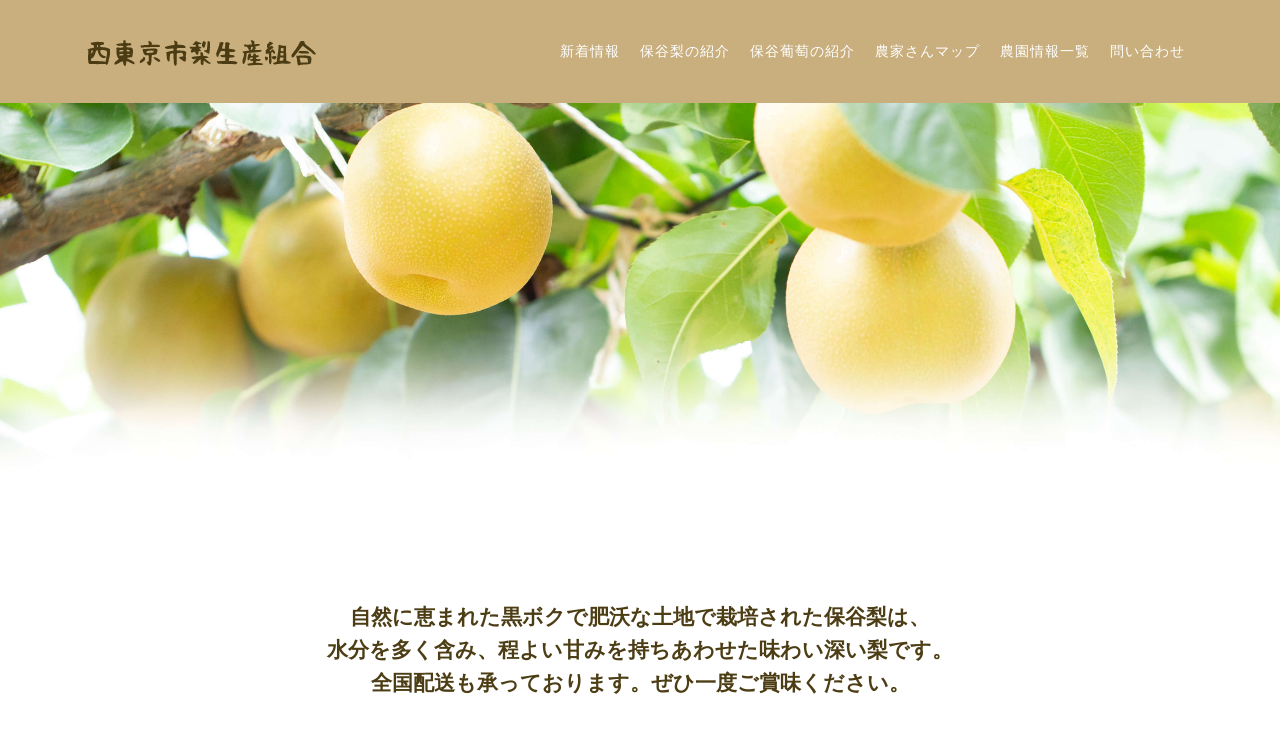

--- FILE ---
content_type: text/html; charset=UTF-8
request_url: https://nashi-nishitokyo.tokyo/
body_size: 11576
content:
<!DOCTYPE html>
<html lang="ja">
<head>

  <meta charset="utf-8">
  <meta name="viewport" content="width=device-width, initial-scale=1, shrink-to-fit=no">
  <meta name="description" content="東京都の梨　保谷梨">

  <title>西東京市梨生産組合 &#8211; 東京都の梨</title>

  <!-- Bootstrap core CSS -->
  <link href="https://nashi-nishitokyo.tokyo/wp-content/themes/nishi-tokyo-nashi-kumiai/vendor/bootstrap/css/bootstrap.min.css" rel="stylesheet">

  <!-- Custom fonts for this template -->
  <link href="https://nashi-nishitokyo.tokyo/wp-content/themes/nishi-tokyo-nashi-kumiai/vendor/fontawesome-free/css/all.min.css" rel="stylesheet" type="text/css">
  <link href="https://fonts.googleapis.com/css?family=Montserrat:400,700" rel="stylesheet" type="text/css">
  <link href='https://fonts.googleapis.com/css?family=Kaushan+Script' rel='stylesheet' type='text/css'>
  <link href='https://fonts.googleapis.com/css?family=Droid+Serif:400,700,400italic,700italic' rel='stylesheet' type='text/css'>
  <link href='https://fonts.googleapis.com/css?family=Roboto+Slab:400,100,300,700' rel='stylesheet' type='text/css'>

  <!-- Custom styles for this template -->
  <link href="https://nashi-nishitokyo.tokyo/wp-content/themes/nishi-tokyo-nashi-kumiai/css/agency.css" rel="stylesheet">
<meta name='robots' content='max-image-preview:large' />
<link rel="alternate" title="oEmbed (JSON)" type="application/json+oembed" href="https://nashi-nishitokyo.tokyo/wp-json/oembed/1.0/embed?url=https%3A%2F%2Fnashi-nishitokyo.tokyo%2F" />
<link rel="alternate" title="oEmbed (XML)" type="text/xml+oembed" href="https://nashi-nishitokyo.tokyo/wp-json/oembed/1.0/embed?url=https%3A%2F%2Fnashi-nishitokyo.tokyo%2F&#038;format=xml" />
<style id='wp-img-auto-sizes-contain-inline-css' type='text/css'>
img:is([sizes=auto i],[sizes^="auto," i]){contain-intrinsic-size:3000px 1500px}
/*# sourceURL=wp-img-auto-sizes-contain-inline-css */
</style>
<style id='wp-emoji-styles-inline-css' type='text/css'>

	img.wp-smiley, img.emoji {
		display: inline !important;
		border: none !important;
		box-shadow: none !important;
		height: 1em !important;
		width: 1em !important;
		margin: 0 0.07em !important;
		vertical-align: -0.1em !important;
		background: none !important;
		padding: 0 !important;
	}
/*# sourceURL=wp-emoji-styles-inline-css */
</style>
<style id='wp-block-library-inline-css' type='text/css'>
:root{--wp-block-synced-color:#7a00df;--wp-block-synced-color--rgb:122,0,223;--wp-bound-block-color:var(--wp-block-synced-color);--wp-editor-canvas-background:#ddd;--wp-admin-theme-color:#007cba;--wp-admin-theme-color--rgb:0,124,186;--wp-admin-theme-color-darker-10:#006ba1;--wp-admin-theme-color-darker-10--rgb:0,107,160.5;--wp-admin-theme-color-darker-20:#005a87;--wp-admin-theme-color-darker-20--rgb:0,90,135;--wp-admin-border-width-focus:2px}@media (min-resolution:192dpi){:root{--wp-admin-border-width-focus:1.5px}}.wp-element-button{cursor:pointer}:root .has-very-light-gray-background-color{background-color:#eee}:root .has-very-dark-gray-background-color{background-color:#313131}:root .has-very-light-gray-color{color:#eee}:root .has-very-dark-gray-color{color:#313131}:root .has-vivid-green-cyan-to-vivid-cyan-blue-gradient-background{background:linear-gradient(135deg,#00d084,#0693e3)}:root .has-purple-crush-gradient-background{background:linear-gradient(135deg,#34e2e4,#4721fb 50%,#ab1dfe)}:root .has-hazy-dawn-gradient-background{background:linear-gradient(135deg,#faaca8,#dad0ec)}:root .has-subdued-olive-gradient-background{background:linear-gradient(135deg,#fafae1,#67a671)}:root .has-atomic-cream-gradient-background{background:linear-gradient(135deg,#fdd79a,#004a59)}:root .has-nightshade-gradient-background{background:linear-gradient(135deg,#330968,#31cdcf)}:root .has-midnight-gradient-background{background:linear-gradient(135deg,#020381,#2874fc)}:root{--wp--preset--font-size--normal:16px;--wp--preset--font-size--huge:42px}.has-regular-font-size{font-size:1em}.has-larger-font-size{font-size:2.625em}.has-normal-font-size{font-size:var(--wp--preset--font-size--normal)}.has-huge-font-size{font-size:var(--wp--preset--font-size--huge)}.has-text-align-center{text-align:center}.has-text-align-left{text-align:left}.has-text-align-right{text-align:right}.has-fit-text{white-space:nowrap!important}#end-resizable-editor-section{display:none}.aligncenter{clear:both}.items-justified-left{justify-content:flex-start}.items-justified-center{justify-content:center}.items-justified-right{justify-content:flex-end}.items-justified-space-between{justify-content:space-between}.screen-reader-text{border:0;clip-path:inset(50%);height:1px;margin:-1px;overflow:hidden;padding:0;position:absolute;width:1px;word-wrap:normal!important}.screen-reader-text:focus{background-color:#ddd;clip-path:none;color:#444;display:block;font-size:1em;height:auto;left:5px;line-height:normal;padding:15px 23px 14px;text-decoration:none;top:5px;width:auto;z-index:100000}html :where(.has-border-color){border-style:solid}html :where([style*=border-top-color]){border-top-style:solid}html :where([style*=border-right-color]){border-right-style:solid}html :where([style*=border-bottom-color]){border-bottom-style:solid}html :where([style*=border-left-color]){border-left-style:solid}html :where([style*=border-width]){border-style:solid}html :where([style*=border-top-width]){border-top-style:solid}html :where([style*=border-right-width]){border-right-style:solid}html :where([style*=border-bottom-width]){border-bottom-style:solid}html :where([style*=border-left-width]){border-left-style:solid}html :where(img[class*=wp-image-]){height:auto;max-width:100%}:where(figure){margin:0 0 1em}html :where(.is-position-sticky){--wp-admin--admin-bar--position-offset:var(--wp-admin--admin-bar--height,0px)}@media screen and (max-width:600px){html :where(.is-position-sticky){--wp-admin--admin-bar--position-offset:0px}}

/*# sourceURL=wp-block-library-inline-css */
</style><style id='global-styles-inline-css' type='text/css'>
:root{--wp--preset--aspect-ratio--square: 1;--wp--preset--aspect-ratio--4-3: 4/3;--wp--preset--aspect-ratio--3-4: 3/4;--wp--preset--aspect-ratio--3-2: 3/2;--wp--preset--aspect-ratio--2-3: 2/3;--wp--preset--aspect-ratio--16-9: 16/9;--wp--preset--aspect-ratio--9-16: 9/16;--wp--preset--color--black: #000000;--wp--preset--color--cyan-bluish-gray: #abb8c3;--wp--preset--color--white: #ffffff;--wp--preset--color--pale-pink: #f78da7;--wp--preset--color--vivid-red: #cf2e2e;--wp--preset--color--luminous-vivid-orange: #ff6900;--wp--preset--color--luminous-vivid-amber: #fcb900;--wp--preset--color--light-green-cyan: #7bdcb5;--wp--preset--color--vivid-green-cyan: #00d084;--wp--preset--color--pale-cyan-blue: #8ed1fc;--wp--preset--color--vivid-cyan-blue: #0693e3;--wp--preset--color--vivid-purple: #9b51e0;--wp--preset--gradient--vivid-cyan-blue-to-vivid-purple: linear-gradient(135deg,rgb(6,147,227) 0%,rgb(155,81,224) 100%);--wp--preset--gradient--light-green-cyan-to-vivid-green-cyan: linear-gradient(135deg,rgb(122,220,180) 0%,rgb(0,208,130) 100%);--wp--preset--gradient--luminous-vivid-amber-to-luminous-vivid-orange: linear-gradient(135deg,rgb(252,185,0) 0%,rgb(255,105,0) 100%);--wp--preset--gradient--luminous-vivid-orange-to-vivid-red: linear-gradient(135deg,rgb(255,105,0) 0%,rgb(207,46,46) 100%);--wp--preset--gradient--very-light-gray-to-cyan-bluish-gray: linear-gradient(135deg,rgb(238,238,238) 0%,rgb(169,184,195) 100%);--wp--preset--gradient--cool-to-warm-spectrum: linear-gradient(135deg,rgb(74,234,220) 0%,rgb(151,120,209) 20%,rgb(207,42,186) 40%,rgb(238,44,130) 60%,rgb(251,105,98) 80%,rgb(254,248,76) 100%);--wp--preset--gradient--blush-light-purple: linear-gradient(135deg,rgb(255,206,236) 0%,rgb(152,150,240) 100%);--wp--preset--gradient--blush-bordeaux: linear-gradient(135deg,rgb(254,205,165) 0%,rgb(254,45,45) 50%,rgb(107,0,62) 100%);--wp--preset--gradient--luminous-dusk: linear-gradient(135deg,rgb(255,203,112) 0%,rgb(199,81,192) 50%,rgb(65,88,208) 100%);--wp--preset--gradient--pale-ocean: linear-gradient(135deg,rgb(255,245,203) 0%,rgb(182,227,212) 50%,rgb(51,167,181) 100%);--wp--preset--gradient--electric-grass: linear-gradient(135deg,rgb(202,248,128) 0%,rgb(113,206,126) 100%);--wp--preset--gradient--midnight: linear-gradient(135deg,rgb(2,3,129) 0%,rgb(40,116,252) 100%);--wp--preset--font-size--small: 13px;--wp--preset--font-size--medium: 20px;--wp--preset--font-size--large: 36px;--wp--preset--font-size--x-large: 42px;--wp--preset--spacing--20: 0.44rem;--wp--preset--spacing--30: 0.67rem;--wp--preset--spacing--40: 1rem;--wp--preset--spacing--50: 1.5rem;--wp--preset--spacing--60: 2.25rem;--wp--preset--spacing--70: 3.38rem;--wp--preset--spacing--80: 5.06rem;--wp--preset--shadow--natural: 6px 6px 9px rgba(0, 0, 0, 0.2);--wp--preset--shadow--deep: 12px 12px 50px rgba(0, 0, 0, 0.4);--wp--preset--shadow--sharp: 6px 6px 0px rgba(0, 0, 0, 0.2);--wp--preset--shadow--outlined: 6px 6px 0px -3px rgb(255, 255, 255), 6px 6px rgb(0, 0, 0);--wp--preset--shadow--crisp: 6px 6px 0px rgb(0, 0, 0);}:where(.is-layout-flex){gap: 0.5em;}:where(.is-layout-grid){gap: 0.5em;}body .is-layout-flex{display: flex;}.is-layout-flex{flex-wrap: wrap;align-items: center;}.is-layout-flex > :is(*, div){margin: 0;}body .is-layout-grid{display: grid;}.is-layout-grid > :is(*, div){margin: 0;}:where(.wp-block-columns.is-layout-flex){gap: 2em;}:where(.wp-block-columns.is-layout-grid){gap: 2em;}:where(.wp-block-post-template.is-layout-flex){gap: 1.25em;}:where(.wp-block-post-template.is-layout-grid){gap: 1.25em;}.has-black-color{color: var(--wp--preset--color--black) !important;}.has-cyan-bluish-gray-color{color: var(--wp--preset--color--cyan-bluish-gray) !important;}.has-white-color{color: var(--wp--preset--color--white) !important;}.has-pale-pink-color{color: var(--wp--preset--color--pale-pink) !important;}.has-vivid-red-color{color: var(--wp--preset--color--vivid-red) !important;}.has-luminous-vivid-orange-color{color: var(--wp--preset--color--luminous-vivid-orange) !important;}.has-luminous-vivid-amber-color{color: var(--wp--preset--color--luminous-vivid-amber) !important;}.has-light-green-cyan-color{color: var(--wp--preset--color--light-green-cyan) !important;}.has-vivid-green-cyan-color{color: var(--wp--preset--color--vivid-green-cyan) !important;}.has-pale-cyan-blue-color{color: var(--wp--preset--color--pale-cyan-blue) !important;}.has-vivid-cyan-blue-color{color: var(--wp--preset--color--vivid-cyan-blue) !important;}.has-vivid-purple-color{color: var(--wp--preset--color--vivid-purple) !important;}.has-black-background-color{background-color: var(--wp--preset--color--black) !important;}.has-cyan-bluish-gray-background-color{background-color: var(--wp--preset--color--cyan-bluish-gray) !important;}.has-white-background-color{background-color: var(--wp--preset--color--white) !important;}.has-pale-pink-background-color{background-color: var(--wp--preset--color--pale-pink) !important;}.has-vivid-red-background-color{background-color: var(--wp--preset--color--vivid-red) !important;}.has-luminous-vivid-orange-background-color{background-color: var(--wp--preset--color--luminous-vivid-orange) !important;}.has-luminous-vivid-amber-background-color{background-color: var(--wp--preset--color--luminous-vivid-amber) !important;}.has-light-green-cyan-background-color{background-color: var(--wp--preset--color--light-green-cyan) !important;}.has-vivid-green-cyan-background-color{background-color: var(--wp--preset--color--vivid-green-cyan) !important;}.has-pale-cyan-blue-background-color{background-color: var(--wp--preset--color--pale-cyan-blue) !important;}.has-vivid-cyan-blue-background-color{background-color: var(--wp--preset--color--vivid-cyan-blue) !important;}.has-vivid-purple-background-color{background-color: var(--wp--preset--color--vivid-purple) !important;}.has-black-border-color{border-color: var(--wp--preset--color--black) !important;}.has-cyan-bluish-gray-border-color{border-color: var(--wp--preset--color--cyan-bluish-gray) !important;}.has-white-border-color{border-color: var(--wp--preset--color--white) !important;}.has-pale-pink-border-color{border-color: var(--wp--preset--color--pale-pink) !important;}.has-vivid-red-border-color{border-color: var(--wp--preset--color--vivid-red) !important;}.has-luminous-vivid-orange-border-color{border-color: var(--wp--preset--color--luminous-vivid-orange) !important;}.has-luminous-vivid-amber-border-color{border-color: var(--wp--preset--color--luminous-vivid-amber) !important;}.has-light-green-cyan-border-color{border-color: var(--wp--preset--color--light-green-cyan) !important;}.has-vivid-green-cyan-border-color{border-color: var(--wp--preset--color--vivid-green-cyan) !important;}.has-pale-cyan-blue-border-color{border-color: var(--wp--preset--color--pale-cyan-blue) !important;}.has-vivid-cyan-blue-border-color{border-color: var(--wp--preset--color--vivid-cyan-blue) !important;}.has-vivid-purple-border-color{border-color: var(--wp--preset--color--vivid-purple) !important;}.has-vivid-cyan-blue-to-vivid-purple-gradient-background{background: var(--wp--preset--gradient--vivid-cyan-blue-to-vivid-purple) !important;}.has-light-green-cyan-to-vivid-green-cyan-gradient-background{background: var(--wp--preset--gradient--light-green-cyan-to-vivid-green-cyan) !important;}.has-luminous-vivid-amber-to-luminous-vivid-orange-gradient-background{background: var(--wp--preset--gradient--luminous-vivid-amber-to-luminous-vivid-orange) !important;}.has-luminous-vivid-orange-to-vivid-red-gradient-background{background: var(--wp--preset--gradient--luminous-vivid-orange-to-vivid-red) !important;}.has-very-light-gray-to-cyan-bluish-gray-gradient-background{background: var(--wp--preset--gradient--very-light-gray-to-cyan-bluish-gray) !important;}.has-cool-to-warm-spectrum-gradient-background{background: var(--wp--preset--gradient--cool-to-warm-spectrum) !important;}.has-blush-light-purple-gradient-background{background: var(--wp--preset--gradient--blush-light-purple) !important;}.has-blush-bordeaux-gradient-background{background: var(--wp--preset--gradient--blush-bordeaux) !important;}.has-luminous-dusk-gradient-background{background: var(--wp--preset--gradient--luminous-dusk) !important;}.has-pale-ocean-gradient-background{background: var(--wp--preset--gradient--pale-ocean) !important;}.has-electric-grass-gradient-background{background: var(--wp--preset--gradient--electric-grass) !important;}.has-midnight-gradient-background{background: var(--wp--preset--gradient--midnight) !important;}.has-small-font-size{font-size: var(--wp--preset--font-size--small) !important;}.has-medium-font-size{font-size: var(--wp--preset--font-size--medium) !important;}.has-large-font-size{font-size: var(--wp--preset--font-size--large) !important;}.has-x-large-font-size{font-size: var(--wp--preset--font-size--x-large) !important;}
/*# sourceURL=global-styles-inline-css */
</style>

<style id='classic-theme-styles-inline-css' type='text/css'>
/*! This file is auto-generated */
.wp-block-button__link{color:#fff;background-color:#32373c;border-radius:9999px;box-shadow:none;text-decoration:none;padding:calc(.667em + 2px) calc(1.333em + 2px);font-size:1.125em}.wp-block-file__button{background:#32373c;color:#fff;text-decoration:none}
/*# sourceURL=/wp-includes/css/classic-themes.min.css */
</style>
<link rel="https://api.w.org/" href="https://nashi-nishitokyo.tokyo/wp-json/" /><link rel="alternate" title="JSON" type="application/json" href="https://nashi-nishitokyo.tokyo/wp-json/wp/v2/pages/13" /><link rel="EditURI" type="application/rsd+xml" title="RSD" href="https://nashi-nishitokyo.tokyo/xmlrpc.php?rsd" />
<meta name="generator" content="WordPress 6.9" />
<link rel="canonical" href="https://nashi-nishitokyo.tokyo/" />
<link rel='shortlink' href='https://nashi-nishitokyo.tokyo/' />
<link rel="icon" href="https://nashi-nishitokyo.tokyo/wp-content/uploads/2021/11/cropped-favicon-32x32.png" sizes="32x32" />
<link rel="icon" href="https://nashi-nishitokyo.tokyo/wp-content/uploads/2021/11/cropped-favicon-192x192.png" sizes="192x192" />
<link rel="apple-touch-icon" href="https://nashi-nishitokyo.tokyo/wp-content/uploads/2021/11/cropped-favicon-180x180.png" />
<meta name="msapplication-TileImage" content="https://nashi-nishitokyo.tokyo/wp-content/uploads/2021/11/cropped-favicon-270x270.png" />
</head>

<body id="page-top">

  <!-- Navigation -->
  <nav class="navbar navbar-expand-lg navbar-dark fixed-top" id="mainNav">
    <div class="container">
      <a class="navbar-brand js-scroll-trigger" href="https://nashi-nishitokyo.tokyo"><img class="logo" src="https://nashi-nishitokyo.tokyo/wp-content/themes/nishi-tokyo-nashi-kumiai/img/logos/nashi-logo.png"></a>
      <button class="navbar-toggler navbar-toggler-right" type="button" data-toggle="collapse" data-target="#navbarResponsive" aria-controls="navbarResponsive" aria-expanded="false" aria-label="Toggle navigation">
        Menu
        <i class="fas fa-bars"></i>
      </button>
      <div class="collapse navbar-collapse" id="navbarResponsive">
        <ul class="navbar-nav text-uppercase ml-auto">
          <li class="nav-item">
            <a class="nav-link js-scroll-trigger" href="https://nashi-nishitokyo.tokyo/news">新着情報</a>
          </li>
          <li class="nav-item">
            <a class="nav-link js-scroll-trigger" href="https://nashi-nishitokyo.tokyo#message">保谷梨の紹介</a>
          </li>
          <li class="nav-item">
            <a class="nav-link js-scroll-trigger" href="https://nashi-nishitokyo.tokyo#grape-top">保谷葡萄の紹介</a>
          </li>
          <li class="nav-item">
            <a class="nav-link js-scroll-trigger" href="https://nashi-nishitokyo.tokyo#ggmap">農家さんマップ</a>
          </li>
          <li class="nav-item">
            <a class="nav-link js-scroll-trigger" href="https://nashi-nishitokyo.tokyo#farmlist">農園情報一覧</a>
          </li>
          <li class="nav-item">
            <a class="nav-link js-scroll-trigger" href="https://nashi-nishitokyo.tokyo#contact">問い合わせ</a>
          </li>
        </ul>
      </div>
    </div>
  </nav>

  <!-- Header -->
  <header class="masthead">
    <div class="container">
      <div class="intro-text">
      </div>
    </div>
  </header>

  <section class="page-section" id="message">
    <div class="container">
      <div class="row">
        <div class="col-lg-12 text-center">
          <h2>自然に恵まれた黒ボクで肥沃な土地で栽培された保谷梨は、<br>
水分を多く含み、程よい甘みを持ちあわせた味わい深い梨です。<br>
全国配送も承っております。ぜひ一度ご賞味ください。</h2>
          <button class="contact"><a class="nav-link js-scroll-trigger" href="#contact">問い合わせ</a></button>
        </div>
      </div>
    </div>
  </section>

  <section class="page-section">
    <div class="container news-list">
      <div class="col-lg-12 text-center">
        <h2><img class="img-fluid" src="https://nashi-nishitokyo.tokyo/wp-content/themes/nishi-tokyo-nashi-kumiai/img/title/title_img_11.png" alt="保谷梨の特徴"></h2>
      </div>
      <div class="row list mb-3">
                <div class="col-12 col-md-4 item">
          <a href="https://nashi-nishitokyo.tokyo/archives/31" class="link">
            <div class="eye-catch">
            <img width="193" height="95" src="https://nashi-nishitokyo.tokyo/wp-content/uploads/2021/11/a5b67145c6262c775a27f7daefce8ad8.png" class="img wp-post-image" alt="" decoding="async" />            </div>
            <p class="text">
              <span class="date">2021.11.17</span>
            </p>
            <h3 class="title">相田園の紹介　</h3>
          </a>
        </div>
        <div class="col-12 col-md-4 item">
          <a href="https://nashi-nishitokyo.tokyo/archives/10" class="link">
            <div class="eye-catch">
            <img width="252" height="170" src="https://nashi-nishitokyo.tokyo/wp-content/uploads/2022/01/hoyaboya1.jpg" class="img wp-post-image" alt="" decoding="async" />            </div>
            <p class="text">
              <span class="date">2021.11.06</span>
            </p>
            <h3 class="title">保谷梨の紹介</h3>
          </a>
        </div>
      </div>
      <a class="text-center mb-5 d-block" href="https://nashi-nishitokyo.tokyo/news">新着記事一覧</a>
</section>

 <section class="page-section">
    <div class="container">
      <div class="row">
        <div class="col-lg-12 text-center">
          <h2><img class="img-fluid" src="https://nashi-nishitokyo.tokyo/wp-content/themes/nishi-tokyo-nashi-kumiai/img/title/title_img_01.png" alt="保谷梨の特徴"></h2>
        </div>
        <div class="col-md-6 col-sm-12">
          <img class="img-fluid" src="https://nashi-nishitokyo.tokyo/wp-content/themes/nishi-tokyo-nashi-kumiai/img/fruits/pear-img-01.png">
        </div>
        <div class="col-md-6 col-sm-12">
          <p>保谷梨は、木になったまま完熟させる「木成り完熟」方法で栽培をしています。<br>
        大きな梨を木にぶら下げたまま完熟させることは木にも負担がかかりますが、程よい甘みとジューシーな果肉、爽やかな食感を持ち合わせた梨に育ちます。<br>
        また、五月頃から良いものだけを残す「摘果」を繰り返し、玉の大きなものを厳選して育てています。<br>
        江戸時代から伝わる栽培方法により、糖度や酸味、果実の大きさや食感など、一つ一つこだわりをもって丁寧に栽培しています。</p>
        </div>
      </div>
    </div>
</section>

  <!-- Services -->
  <section class="page-section">
    <div class="container">
      <div class="row">
        <div class="col-lg-12 text-center">
          <h2><img class="img-fluid" src="https://nashi-nishitokyo.tokyo/wp-content/themes/nishi-tokyo-nashi-kumiai/img/title/title_img_02.png" alt="梨と健康"></h2>
        </div>
      </div>
      <div class="row text-center">
        <div class="col-md-3">
            <img src="https://nashi-nishitokyo.tokyo/wp-content/themes/nishi-tokyo-nashi-kumiai/img/character/hoyaboya_img_01.png">
          <h3 class="service-heading">疲労回復</h3>
          <p>梨には疲労回復に役立つアミノ酸のひとつアスパラギン酸が含まれており、夏バテなどに効果があります。</p>
        </div>
        <div class="col-md-3">
          <img src="https://nashi-nishitokyo.tokyo/wp-content/themes/nishi-tokyo-nashi-kumiai/img/character/hoyaboya_img_02.png">
        <h3 class="service-heading">咳止め、解熱効果</h3>
        <p>梨に含まれるソルビトールは、甘く冷涼感のある糖アルコールで、咳止めや解熱効果があるとされています。</p>
      </div>
        <div class="col-md-3">
          <img src="https://nashi-nishitokyo.tokyo/wp-content/themes/nishi-tokyo-nashi-kumiai/img/character/hoyaboya_img_03.png">
          <h3 class="service-heading">消化促進</h3>
          <p>梨はタンパク質を分解する消化酵素のプロテアーゼを含んでいます。調理に使えば肉を柔らかくすることができるだけでなく、食後のデザートに梨を食べることで消化を助けます。　</p>
        </div>
        <div class="col-md-3">
          <img src="https://nashi-nishitokyo.tokyo/wp-content/themes/nishi-tokyo-nashi-kumiai/img/character/hoyaboya_img_04.png">
          <h3 class="service-heading">高血圧予防</h3>
          <p>カリウムは、身体からナトリウムを出す働きがあるため、高血圧症の予防にもよいとされています。また、運動後の摂取にもおすすめです。</p>
        </div>
      </div>
    </div>
  </section>

  <!-- Services -->
  <section class="page-section">
    <div class="container">
      <div class="row">
        <div class="col-lg-12 text-center">
          <h2><img class="img-fluid" src="https://nashi-nishitokyo.tokyo/wp-content/themes/nishi-tokyo-nashi-kumiai/img/title/title_img_03.png" alt="美味しく食す"></h2>
        </div>
          <div class="col-lg-12 text-center">
          <h2><img class="img-fluid" src="https://nashi-nishitokyo.tokyo/wp-content/themes/nishi-tokyo-nashi-kumiai/img/fruits/pear-img-02.jpg"></h2>
        </div>
      </div>
      <div class="row text-center">
        <div class="col-md-12">
          <h3 class="service-heading">1.召し上がり方</h3>
          <p>保谷梨をさらに美味しく食べるには、食べる直前に氷水に浸けて冷やすか、<br>
食べる1時間前ほど前に冷蔵庫に移して冷やしましょう。<br>
長時間冷やしすぎると、甘みが薄れてしまいます。</p>
        </div>
        <div class="col-md-12">
          <h3 class="service-heading">2.保存方法</h3>
          <p>新聞紙で包んでからポリ袋に入れて、冷蔵庫の野菜室へ。<br>
新鮮で保存状態がよければ7～10日ほど日持ちします。</p>
        </div>
        <div class="col-md-12">
          <h3 class="service-heading">3.お肉を柔らかくする</h3>
          <p>梨にはプロテアーゼというタンパク質分解酵素が含まれていますので、<br>
お肉を柔らかくする効果があります。<br>
お肉にすりおろした梨を数時間浸けこんでから焼いたり、<br>
カットした梨を一緒に入れることで<br>
お肉が柔らかくなります。</p>
        </div>
      </div>
    </div>
  </section>


  <section class="page-section">
    <div class="container">
      <div class="row">
        <div class="col-lg-12 text-center">
          <h2><img class="img-fluid" src="https://nashi-nishitokyo.tokyo/wp-content/themes/nishi-tokyo-nashi-kumiai/img/title/title_img_04.png" alt="梨の品種的特徴"></h2>
        </div>
      </div>
      <div class="row text-center">
        <div class="col-md-4">
            <img class="img-fluid" src="https://nashi-nishitokyo.tokyo/wp-content/themes/nishi-tokyo-nashi-kumiai/img/fruits/kosui.png">
          <h4 class="service-heading">幸水</h4>
          <p>8月中旬～下旬</p>
          <p class="chart">甘み：<span style="color:#959451; font-size: 1.1em;">●●●●</span><br>
            爽やかさ：<span style="color:#99773E; font-size: 1.1em;">●●●</span><br>
            大きさ：<span style="color:#EDD5BB; font-size: 1.1em;">●●●</span></p>
          <p>大きさ、形は美しく上品で爽やかな甘さを持ちあわせる梨です。梨の中では、とても食べやすく、赤梨の代表でもあります。</p>
        </div>
        <div class="col-md-4">
            <img class="img-fluid" src="https://nashi-nishitokyo.tokyo/wp-content/themes/nishi-tokyo-nashi-kumiai/img/fruits/hosui.png">
          <h4 class="service-heading">豊水</h4>
          <p>8月中旬～9月上旬</p>
          <p class="chart">甘み：<span style="color:#959451; font-size: 1.1em;">●●●●</span><br>
            爽やかさ：<span style="color:#99773E; font-size: 1.1em;">●●</span><br>
            大きさ：<span style="color:#EDD5BB; font-size: 1.1em;">●●●●</span></p>
          <p>人気No.1の銘柄梨です。果肉の質はやわらかく、甘みと酸味がバランスよく、とても濃厚な味わいの梨です。また、日持ちが良いのも特徴です。</p>
        </div>
        <div class="col-md-4">
            <img class="img-fluid" src="https://nashi-nishitokyo.tokyo/wp-content/themes/nishi-tokyo-nashi-kumiai/img/fruits/inagi.png">
          <h4 class="service-heading">稲城</h4>
          <p>8月下旬～9月上旬</p>
          <p class="chart">甘み：<span style="color:#959451; font-size: 1.1em;">●●●●</span><br>
            爽やかさ：<span style="color:#99773E; font-size: 1.1em;">●</span><br>
            大きさ：<span style="color:#EDD5BB; font-size: 1.1em;">●●●●●</span></p>
          <p>大玉で、別名幻の梨と呼ばれる梨。酸味が少なく、とても甘みがたっぷりです。果汁も多く、ジューシーな味わいの梨です。</p>
        </div>
        <div class="col-md-4">
            <img class="img-fluid" src="https://nashi-nishitokyo.tokyo/wp-content/themes/nishi-tokyo-nashi-kumiai/img/fruits/shugyoku.png">
          <h4 class="service-heading">秀玉</h4>
          <p>8月中旬～9月上旬</p>
          <p class="chart">甘み：<span style="color:#959451; font-size: 1.1em;">●●●●</span><br>
            爽やかさ：<span style="color:#99773E; font-size: 1.1em;">●●●</span><br>
            大きさ：<span style="color:#EDD5BB; font-size: 1.1em;">●●●●</span></p>
          <p>日本の青梨の代表品種です。赤梨に比べ甘みはさっぱりしており、上品な味わいです。果肉が繊細で形も美しく梨の王様と呼ばれています。</p>
        </div>
        <div class="col-md-4">
            <img class="img-fluid" src="https://nashi-nishitokyo.tokyo/wp-content/themes/nishi-tokyo-nashi-kumiai/img/fruits/akizuki.png">
          <h4 class="service-heading">あきづき</h4>
          <p>9月中旬～10月上旬</p>
          <p class="chart">甘み：<span style="color:#959451; font-size: 1.1em;">●●●●●</span><br>
            爽やかさ：<span style="color:#99773E; font-size: 1.1em;">●●</span><br>
            大きさ：<span style="color:#EDD5BB; font-size: 1.1em;">●●●</span></p>
          <p>大きめで、果肉はやわらかく密度の高い梨です。酸味がほとんどなく、甘味は和梨の中でもトップクラス。</p>
        </div>
        <div class="col-md-4">
            <img class="img-fluid" src="https://nashi-nishitokyo.tokyo/wp-content/themes/nishi-tokyo-nashi-kumiai/img/fruits/niitaka.png">
          <h4 class="service-heading">新高</h4>
          <p>10月上旬～中旬</p>
          <p class="chart">甘み：<span style="color:#959451; font-size: 1.1em;">●●●●●</span><br>
            爽やかさ：<span style="color:#99773E; font-size: 1.1em;">●●</span><br>
            大きさ：<span style="color:#EDD5BB; font-size: 1.1em;">●●●●●</span></p>
          <p>保谷梨の中で最も大玉な梨です。大きさに比例し、非常に甘みがあります。洋ナシに近いほどの香りもあり、食べ応えがあります。</p>
        </div>
      </div>
    </div>
  </section>



  <!-- 葡萄 -->
  <section class="page-section" id="grape-top">
      <div class="container">
        <div class="row">
          <div class="col-lg-12 text-center">
            <h2><img class="img-fluid" src="https://nashi-nishitokyo.tokyo/wp-content/themes/nishi-tokyo-nashi-kumiai/img/fruits/grape-top-img.jpg"></h2>
            <h2>自然に恵まれた土地で栽培された保谷葡萄は<br>
たっぷりな甘さと程よい酸味を持ちあわせた香り高い葡萄です。<br>
全国配送も承っております。ぜひ一度ご賞味ください。</h2>
            <button class="contact"><a class="nav-link js-scroll-trigger" href="#contact">問い合わせ</a></button>
          </div>
        </div>
      </div>
  </section>

  <section class="page-section">
    <div class="container">
      <div class="row">
        <div class="col-lg-12 text-center">
          <h2><img class="img-fluid" src="https://nashi-nishitokyo.tokyo/wp-content/themes/nishi-tokyo-nashi-kumiai/img/title/title_img_05.png" alt="保谷葡萄の特徴"></h2>
        </div>
        <div class="col-md-6 col-sm-12">
          <img class="img-fluid" src="https://nashi-nishitokyo.tokyo/wp-content/themes/nishi-tokyo-nashi-kumiai/img/fruits/grape-img-01.png">
        </div>
        <div class="col-md-6 col-sm-12">
          <p>保谷葡萄は、保谷梨の栽培によって安定した良質な土を活かし、昭和50年頃から生産が始まりました。<br>
恵まれた土地で育った保谷葡萄は、ひと粒ひと粒が大きく、果汁が豊富でみずみずしい食感の葡萄です。また近年では、種なし葡萄も生産しています。<br>
皮ごと食べることによって、葡萄本来の味をそのまま味わうことができるため、ぜいたくな一品として、贈り物にも喜ばれています。<br>
東京の土地で栽培される葡萄。私たちは、代々受け継いだ「保谷葡萄」を毎年大切に育てています。</p>
        </div>
      </div>
    </div>
</section>

  <!-- Services -->
  <section class="page-section">
    <div class="container">
      <div class="row">
        <div class="col-lg-12 text-center">
          <h2><img class="img-fluid" src="https://nashi-nishitokyo.tokyo/wp-content/themes/nishi-tokyo-nashi-kumiai/img/title/title_img_06.png" alt="葡萄と健康"></h2>
        </div>
      </div>
      <div class="row text-center">
        <div class="col-md-3">
            <img src="https://nashi-nishitokyo.tokyo/wp-content/themes/nishi-tokyo-nashi-kumiai/img/character/hoyaojou_img_01.png">
          <h3 class="service-heading">疲れ目に効く</h3>
          <p>葡萄には、ポリフェノールの一つであるアントシアニン酸が含まれています。アントシアニン酸は、眼の筋肉に発生する活性酸素を除去する働きがあるため、疲れ目の予防や改善に効果があります。</p>
        </div>
        <div class="col-md-3">
          <img src="https://nashi-nishitokyo.tokyo/wp-content/themes/nishi-tokyo-nashi-kumiai/img/character/hoyaojou_img_02.png">
        <h3 class="service-heading">脳の活性化</h3>
        <p>ブドウ糖や果糖などの糖質は、脳の働きを活発にし、集中力を高める効果があります。</p>
      </div>
        <div class="col-md-3">
          <img src="https://nashi-nishitokyo.tokyo/wp-content/themes/nishi-tokyo-nashi-kumiai/img/character/hoyaojou_img_03.png">
          <h3 class="service-heading">癌や動脈硬化の予防</h3>
          <p>葡萄の皮や種の部分には、多くのポリフェノールが含まれています。抗酸化作用のあるポリフェノールは、活性酸素を除去する働きがあるため、癌や動脈硬化の予防に効果があります。</p>
        </div>
        <div class="col-md-3">
          <img src="https://nashi-nishitokyo.tokyo/wp-content/themes/nishi-tokyo-nashi-kumiai/img/character/hoyaojou_img_04.png">
          <h3 class="service-heading">薄毛予防</h3>
          <p>ポリフェノールの大きな効果として血管の拡張があります。血流が良くなり、毛細血管まで血液が行き届くことから、頭皮の状態が良くなり、抜け毛、薄毛の予防や改善に効果があります。</p>
        </div>
      </div>
    </div>
  </section>

  <!-- 美味しく食す -->
  <section class="page-section">
    <div class="container">
      <div class="row">
        <div class="col-lg-12 text-center">
          <h2><img class="img-fluid" src="https://nashi-nishitokyo.tokyo/wp-content/themes/nishi-tokyo-nashi-kumiai/img/title/title_img_07.png" alt="美味しく食す"></h2>
        </div>
          <div class="col-lg-12 text-center">
          <h2><img class="img-fluid" src="https://nashi-nishitokyo.tokyo/wp-content/themes/nishi-tokyo-nashi-kumiai/img/fruits/grape-img-02.jpg"></h2>
        </div>
      </div>
      <div class="row text-center">
        <div class="col-md-12">
          <h4 class="service-heading">1.召し上がり方</h4>
          <p>保実の表面にはブルーム（果粉）という、白い粉がついています。<br>
これは、果実自身が作りだしたもので、新鮮な葡萄の証拠です。<br>
葡萄は、皮と実の間の部分が一番糖度が高いので、<br>
種なし葡萄の場合、皮ごと食べることをおすすめいたします。</p>
        </div>
        <div class="col-md-12">
          <h4 class="service-heading">2.保存方法</h4>
          <p>ハサミで実の茎を2～3ミリ程残して切り離し、<br>
新聞紙に包み、冷蔵庫の野菜室へ。<br>
房のままの場合は、なるべく実に負担がかからないよう、<br>
一房ずつ袋などに入れ、野菜庫に入れます。<br>
水に浸けると痛みが早くなるので、<br>
洗うのは食べる直前にしましょう。</p>
        </div>
        <div class="col-md-12">
          <h4 class="service-heading">3.シャーベットに</h4>
          <p>粒を冷凍庫で凍らせます。<br>
少し解凍すると、皮がむきやすくなり、新しい食感を楽しめます。</p>
        </div>
      </div>
    </div>
  </section>

  <!-- 葡萄の品種的特徴 -->
  <section class="page-section">
    <div class="container">
      <div class="row">
        <div class="col-lg-12 text-center">
          <h2><img class="img-fluid" src="https://nashi-nishitokyo.tokyo/wp-content/themes/nishi-tokyo-nashi-kumiai/img/title/title_img_08.png" alt="葡萄の品種的特徴"></h2>
        </div>
      </div>
      <div class="row text-center">
        <div class="col-md-4">
            <img class="img-fluid" src="https://nashi-nishitokyo.tokyo/wp-content/themes/nishi-tokyo-nashi-kumiai/img/fruits/kyoho.png">
          <h4 class="service-heading">巨峰</h4>
          <p>8月下旬～9月中旬</p>
          <p class="chart">甘み：<span style="color:#AFAE40; font-size: 1.1em;">●●●●●</span><br>
            酸味：<span style="color:#7A6CAD; font-size: 1.1em;">●●●●</span><br>
            粒の大きさ：<span style="color:#724D00; font-size: 1.1em;">●●●●</span></p>
          <p>ぶどうの王様と呼ばれる葡萄。大粒で濃厚な甘さの中にも、さわやかな酸味のきいた絶妙なバランスが特徴。日本の代表品種です。</p>
        </div>
        <div class="col-md-4">
            <img class="img-fluid" src="https://nashi-nishitokyo.tokyo/wp-content/themes/nishi-tokyo-nashi-kumiai/img/fruits/takao.png">
          <h4 class="service-heading">高尾</h4>
          <p>8月中旬～9月上旬</p>
          <p class="chart">甘み：<span style="color:#AFAE40; font-size: 1.1em;">●●●●●</span><br>
            酸味：<span style="color:#7A6CAD; font-size: 1.1em;">●●</span><br>
            粒の大きさ：<span style="color:#724D00; font-size: 1.1em;">●●●</span></p>
          <p>東京特産の高尾は、紫黒色の長楕円形で甘みが強く濃厚な味わいの葡萄。贈答用高級葡萄として、非常に人気の高い品種です。</p>
        </div>
        <div class="col-md-4">
            <img class="img-fluid" src="https://nashi-nishitokyo.tokyo/wp-content/themes/nishi-tokyo-nashi-kumiai/img/fruits/fujiminori.png">
          <h4 class="service-heading">藤稔</h4>
          <p>8月中旬～8月下旬</p>
          <p class="chart">甘み：<span style="color:#AFAE40; font-size: 1.1em;">●●●●●</span><br>
            酸味：<span style="color:#7A6CAD; font-size: 1.1em;">●●●●</span><br>
            粒の大きさ：<span style="color:#724D00; font-size: 1.1em;">●●●●●</span></p>
          <p>一粒が20g前後と葡萄の品種の中で最も大粒。甘みと酸味のバランスがよく、果汁が豊富でみずみずしい食感。果肉がやわらかく食味の良い品種です。</p>
        </div>
        <div class="col-md-4">
            <img class="img-fluid" src="https://nashi-nishitokyo.tokyo/wp-content/themes/nishi-tokyo-nashi-kumiai/img/fruits/beniizu.png">
          <h4 class="service-heading">紅伊豆</h4>
          <p>8月中旬～9月上旬</p>
          <p class="chart">甘み：<span style="color:#AFAE40; font-size: 1.1em;">●●●●</span><br>
            酸味：<span style="color:#7A6CAD; font-size: 1.1em;">●●●</span><br>
            粒の大きさ：<span style="color:#724D00; font-size: 1.1em;">●●●●</span></p>
          <p>紅色で果肉が甘くみずみずしい食感。酸味が弱いため、強く刺すような甘さが特徴。癖になる香り高い甘さにファンが多い品種です。</p>
        </div>
        <div class="col-md-4">
            <img class="img-fluid" src="https://nashi-nishitokyo.tokyo/wp-content/themes/nishi-tokyo-nashi-kumiai/img/fruits/blackpeat.png">
          <h4 class="service-heading">ブラックビート</h4>
          <p>8月中旬～8月下旬</p>
          <p class="chart">甘み：<span style="color:#AFAE40; font-size: 1.1em;">●●●</span><br>
            酸味：<span style="color:#7A6CAD; font-size: 1.1em;">●●●</span><br>
            粒の大きさ：<span style="color:#724D00; font-size: 1.1em;">●●●●●</span></p>
          <p>藤稔とピオーネの交配種。果肉の弾力性と皮の薄さによって、多汁感を味わえる葡萄。適度な甘さと酸味があり食べやすい品種です。</p>
        </div>
        <div class="col-md-4">
            <img class="img-fluid" src="https://nashi-nishitokyo.tokyo/wp-content/themes/nishi-tokyo-nashi-kumiai/img/fruits/shinemuscat.png">
          <h4 class="service-heading">シャインマスカット</h4>
          <p>9月上旬～9月中旬</p>
          <p class="chart">甘み：<span style="color:#AFAE40; font-size: 1.1em;">●●●●●</span><br>
            酸味：<span style="color:#7A6CAD; font-size: 1.1em;">●●</span><br>
            粒の大きさ：<span style="color:#724D00; font-size: 1.1em;">●●●</span></p>
          <p>2006年に品種登録された新しい品種の白葡萄。マスカットの香りと高い糖度で、今人気の品種。皮ごとお召し上がりいただけます。</p>
        </div>
      </div>
    </div>
  </section>

  <!-- 農園マップ -->
<section class="page-section" id="ggmap">
  <div class="container">
    <div class="row">
      <div class="col-lg-12 text-center">
        <h2><img class="img-fluid" src="https://nashi-nishitokyo.tokyo/wp-content/themes/nishi-tokyo-nashi-kumiai/img/title/title_img_09.png" alt="農家さんマップ"></h2>
      </div>
      <div class="col-lg-12 text-center">
        <iframe class="farm-map" src="https://www.google.com/maps/d/u/0/embed?mid=1dzIa_gcStUIa9sYLcu_w7hAJmXfUAk8Y&ll=35.74489508013762,139.55959716232564&z=14" width="100%" height="600"></iframe>
      </div>
      <div class="col-lg-12" id=farmlist>
        <table class="table table-striped">
          <thead>
          </thead>
          <tbody>
            <tr>
              <th>小美戸農園</th>
              <td>〒202-0003 東京都西東京市北町5-14-29<br>
                TEL：042-421-5264<br>
                FAX：042-421-5264<br>
                HP：<a href="http://komito.nashi-nishitokyo.tokyo" target="blank">www.komito-kajuen.com</a>
              </td>
            </tr>
            <tr>
              <th>もとはし農場</th>
              <td>〒202-0002 東京都西東京市ひばりが丘北1-9-31<br>
                TEL：090-3813-3770<br>
                FAX：--<br>
                HP：<a href="https://www.ainouland.tokyo/" target="blank">www.ainouland.tokyo</a>
              </td>
            </tr>
            <tr>
              <th>桜井園</th>
              <td>〒202-0014 東京都西東京市富士町1-4-6<br>
                TEL：042-462-8907<br>
                FAX：042-462-8907<br>
                HP：<a href="https://sakurai.nashi-nishitokyo.tokyo" target="blank">www.sakurai.nashi-nishitokyo.tokyo</a>
              </td>
            </tr>
            <tr>
              <th>保谷果樹園</th>
              <td>〒202-0014 東京都西東京市富士町5-4-23<br>
                TEL：042-461-2935<br>
                FAX：042-461-2935<br>
                HP：<a href="https://houya.nashi-nishitokyo.tokyo" target="blank">www.houya.nashi-nishitokyo.tokyo</a>
              </td>
            </tr>
            <tr>
              <th>果樹の郷下田農園</th>
              <td>〒202-0014 東京都西東京市富士町2-6-16<br>
                TEL：042-469-2673<br>
                FAX：042-469-2673<br>
                HP：<a href="http://www.shimoda-nouen.sakura.ne.jp" target="blank">www.shimoda-nouen.sakura.ne.jp</a>
              </td>
            </tr>
            <tr>
              <th>果実の相田園</th>
              <td>〒202-0012 東京都西東京市東町6-10-16<br>
                TEL：042-421-2679<br>
                FAX：042-421-1578<br>
                HP：<a href="http://www.aidaen.tokyo" target="blank">www.aidaen.tokyo</a>
                </td>
            </tr>
            <tr>
              <th>貫井農園</th>
              <td>〒202-0013 東京都西東京市中町5-3-20	<br>
                TEL：042-421-6938<br>
                FAX：042-421-6116<br>
                HP：<a href="https://nukui.nashi-nishitokyo.tokyo" target="blank">www.nukui.nashi-nishitokyo.tokyo</a>
                </td>
            </tr>
            <tr>
              <th>ぬくい果樹園</th>
              <td>〒202-0013 東京都西東京市中町6-11-1<br>
                TEL：042-478-7441<br>
                FAX：042-478-7441<br>
                HP：<a href="http://www.nukui-kajuen.com" target="blank">www.nukui-kajuen.com</a>
                </td>
            </tr>
                </tbody>
            </table>
        </div>
    </div>
  </div>
</section>

  <!-- Contact -->
  <section class="page-section" id="contact">
      <div class="container">
        <div class="row">
          <div class="col-lg-12 text-center">
            <h2><img class="img-fluid" src="https://nashi-nishitokyo.tokyo/wp-content/themes/nishi-tokyo-nashi-kumiai/img/title/title_img_10.png" alt="問い合わせ"></h2>
            <p>JA東京みらい保谷支店　指導経済課<br>
              〒202-0011 東京都西東京市泉町3-1-1<br>
            TEL：042-421-6479<br>
            FAX：042-421-6523<br>
          </div>
        </div>
      </div>
  </section>

  <p class="page-top"><a href="#"><img  src="https://nashi-nishitokyo.tokyo/wp-content/themes/nishi-tokyo-nashi-kumiai/img/btn/btn-top.png" alt=""></a></p>

  <!-- Footer -->
  <footer class="footer">
    <div class="container">
      <div class="row align-items-center">
        <div class="col-md-12">
          <span class="copyright">Copyright &copy; 2019 西東京市梨生産組合
    </span>
        </div>
      </div>
    </div>
  </footer>


  <!-- Bootstrap core JavaScript -->
  <script src="https://nashi-nishitokyo.tokyo/wp-content/themes/nishi-tokyo-nashi-kumiai/vendor/jquery/jquery.min.js"></script>
  <script src="https://nashi-nishitokyo.tokyo/wp-content/themes/nishi-tokyo-nashi-kumiai/vendor/bootstrap/js/bootstrap.bundle.min.js"></script>

  <!-- Plugin JavaScript -->
  <script src="https://nashi-nishitokyo.tokyo/wp-content/themes/nishi-tokyo-nashi-kumiai/vendor/jquery-easing/jquery.easing.min.js"></script>

  <!-- Contact form JavaScript -->
  <script src="https://nashi-nishitokyo.tokyo/wp-content/themes/nishi-tokyo-nashi-kumiai/js/jqBootstrapValidation.js"></script>
  <script src="https://nashi-nishitokyo.tokyo/wp-content/themes/nishi-tokyo-nashi-kumiai/js/contact_me.js"></script>

  <!-- Custom scripts for this template -->
  <script src="https://nashi-nishitokyo.tokyo/wp-content/themes/nishi-tokyo-nashi-kumiai/js/agency.min.js"></script>
<script type="speculationrules">
{"prefetch":[{"source":"document","where":{"and":[{"href_matches":"/*"},{"not":{"href_matches":["/wp-*.php","/wp-admin/*","/wp-content/uploads/*","/wp-content/*","/wp-content/plugins/*","/wp-content/themes/nishi-tokyo-nashi-kumiai/*","/*\\?(.+)"]}},{"not":{"selector_matches":"a[rel~=\"nofollow\"]"}},{"not":{"selector_matches":".no-prefetch, .no-prefetch a"}}]},"eagerness":"conservative"}]}
</script>
<script id="wp-emoji-settings" type="application/json">
{"baseUrl":"https://s.w.org/images/core/emoji/17.0.2/72x72/","ext":".png","svgUrl":"https://s.w.org/images/core/emoji/17.0.2/svg/","svgExt":".svg","source":{"concatemoji":"https://nashi-nishitokyo.tokyo/wp-includes/js/wp-emoji-release.min.js?ver=6.9"}}
</script>
<script type="module">
/* <![CDATA[ */
/*! This file is auto-generated */
const a=JSON.parse(document.getElementById("wp-emoji-settings").textContent),o=(window._wpemojiSettings=a,"wpEmojiSettingsSupports"),s=["flag","emoji"];function i(e){try{var t={supportTests:e,timestamp:(new Date).valueOf()};sessionStorage.setItem(o,JSON.stringify(t))}catch(e){}}function c(e,t,n){e.clearRect(0,0,e.canvas.width,e.canvas.height),e.fillText(t,0,0);t=new Uint32Array(e.getImageData(0,0,e.canvas.width,e.canvas.height).data);e.clearRect(0,0,e.canvas.width,e.canvas.height),e.fillText(n,0,0);const a=new Uint32Array(e.getImageData(0,0,e.canvas.width,e.canvas.height).data);return t.every((e,t)=>e===a[t])}function p(e,t){e.clearRect(0,0,e.canvas.width,e.canvas.height),e.fillText(t,0,0);var n=e.getImageData(16,16,1,1);for(let e=0;e<n.data.length;e++)if(0!==n.data[e])return!1;return!0}function u(e,t,n,a){switch(t){case"flag":return n(e,"\ud83c\udff3\ufe0f\u200d\u26a7\ufe0f","\ud83c\udff3\ufe0f\u200b\u26a7\ufe0f")?!1:!n(e,"\ud83c\udde8\ud83c\uddf6","\ud83c\udde8\u200b\ud83c\uddf6")&&!n(e,"\ud83c\udff4\udb40\udc67\udb40\udc62\udb40\udc65\udb40\udc6e\udb40\udc67\udb40\udc7f","\ud83c\udff4\u200b\udb40\udc67\u200b\udb40\udc62\u200b\udb40\udc65\u200b\udb40\udc6e\u200b\udb40\udc67\u200b\udb40\udc7f");case"emoji":return!a(e,"\ud83e\u1fac8")}return!1}function f(e,t,n,a){let r;const o=(r="undefined"!=typeof WorkerGlobalScope&&self instanceof WorkerGlobalScope?new OffscreenCanvas(300,150):document.createElement("canvas")).getContext("2d",{willReadFrequently:!0}),s=(o.textBaseline="top",o.font="600 32px Arial",{});return e.forEach(e=>{s[e]=t(o,e,n,a)}),s}function r(e){var t=document.createElement("script");t.src=e,t.defer=!0,document.head.appendChild(t)}a.supports={everything:!0,everythingExceptFlag:!0},new Promise(t=>{let n=function(){try{var e=JSON.parse(sessionStorage.getItem(o));if("object"==typeof e&&"number"==typeof e.timestamp&&(new Date).valueOf()<e.timestamp+604800&&"object"==typeof e.supportTests)return e.supportTests}catch(e){}return null}();if(!n){if("undefined"!=typeof Worker&&"undefined"!=typeof OffscreenCanvas&&"undefined"!=typeof URL&&URL.createObjectURL&&"undefined"!=typeof Blob)try{var e="postMessage("+f.toString()+"("+[JSON.stringify(s),u.toString(),c.toString(),p.toString()].join(",")+"));",a=new Blob([e],{type:"text/javascript"});const r=new Worker(URL.createObjectURL(a),{name:"wpTestEmojiSupports"});return void(r.onmessage=e=>{i(n=e.data),r.terminate(),t(n)})}catch(e){}i(n=f(s,u,c,p))}t(n)}).then(e=>{for(const n in e)a.supports[n]=e[n],a.supports.everything=a.supports.everything&&a.supports[n],"flag"!==n&&(a.supports.everythingExceptFlag=a.supports.everythingExceptFlag&&a.supports[n]);var t;a.supports.everythingExceptFlag=a.supports.everythingExceptFlag&&!a.supports.flag,a.supports.everything||((t=a.source||{}).concatemoji?r(t.concatemoji):t.wpemoji&&t.twemoji&&(r(t.twemoji),r(t.wpemoji)))});
//# sourceURL=https://nashi-nishitokyo.tokyo/wp-includes/js/wp-emoji-loader.min.js
/* ]]> */
</script>
</body>

</html>


--- FILE ---
content_type: text/css
request_url: https://nashi-nishitokyo.tokyo/wp-content/themes/nishi-tokyo-nashi-kumiai/css/agency.css
body_size: 3417
content:
/*!
 * Start Bootstrap - Agency v5.2.2 (https://startbootstrap.com/template-overviews/agency)
 * Copyright 2013-2019 Start Bootstrap
 * Licensed under MIT (https://github.com/BlackrockDigital/startbootstrap-agency/blob/master/LICENSE)
 */

body {
  overflow-x: hidden;
  font-family: font-family: 'メイリオ', Meiryo,'ヒラギノ角ゴシック','Hiragino Sans','Meiryo UI','Hiragino Kaku Gothic ProN','ヒラギノ角ゴ ProN W3','ヒラギノ角ゴ StdN','Hiragino Kaku Gothic StdN','Hiragino Kaku Gothic ProN','ヒラギノ角ゴ ProN W3',YuGothic,'Yu Gothic',sans-serif;
  animation: fadeIn 2s ease 0s 1 normal;
  -webkit-animation: fadeIn 2s ease 0s 1 normal;
}

@keyframes fadeIn {
  0% {opacity: 0}
  100% {opacity: 1}
}

@-webkit-keyframes fadeIn {
  0% {opacity: 0}
  100% {opacity: 1}
}




p {
  line-height: 1.75;
  color: #341100
}

a {
  color: #fed136;
}

a:hover {
  color: #fec503;
}

.text-primary {
  color: #fed136 !important;
}

h1,
h2,
h3,
h4,
h5,
h6 {
  color: #4C3D14;
  font-weight: 700;
  font-family: 'メイリオ', Meiryo,'ヒラギノ角ゴシック','Hiragino Sans','Meiryo UI','Hiragino Kaku Gothic ProN','ヒラギノ角ゴ ProN W3','ヒラギノ角ゴ StdN','Hiragino Kaku Gothic StdN','Hiragino Kaku Gothic ProN','ヒラギノ角ゴ ProN W3',YuGothic,'Yu Gothic',sans-serif;
}

h2 {
  margin-bottom: 40px;
  font-size: 1.3em;
  line-height: 1.6em;
}

.page-section {
  padding: 100px 0;
}

.page-section h2.section-heading {
  font-size: 40px;
  margin-top: 0;
  margin-bottom: 15px;
}

.page-section h3.section-subheading {
  font-size: 16px;
  font-weight: 400;
  font-style: italic;
  margin-bottom: 75px;
  text-transform: none;
  font-family: 'メイリオ', Meiryo,'ヒラギノ角ゴシック','Hiragino Sans','Meiryo UI','Hiragino Kaku Gothic ProN','ヒラギノ角ゴ ProN W3','ヒラギノ角ゴ StdN','Hiragino Kaku Gothic StdN','Hiragino Kaku Gothic ProN','ヒラギノ角ゴ ProN W3',YuGothic,'Yu Gothic',sans-serif;
}

/* 2021/06 wp化 追加分 */
.news-list .eye-catch{
  display: block;
  position: relative;
  width: 100%;
  height: 0;
  padding-top: 56.25%;
  overflow: hidden;
  border-radius: 5px;
}
.news-list .eye-catch .img{
  width: 100%;
  height: auto;
  position: absolute;
  top: 50%;
  left: 50%;
  transform: translate(-50%, -50%);
-webkit-transform: translate(-50%, -50%);
-ms-transform: translate(-50%, -50% );
}
.news-list .item .text{
  margin-bottom: 5px;
}
.news-list .item h2.title,
.news-list .item h3.title{
  font-size: 18px;
}

/* 投稿ページ */
.img-single{
  display: block;
  margin: 0 auto 20px;
  max-width: 100%;
  height: auto;
}

/* ニュースページネーションボタン */
ul.page-numbers{
  display: flex;
  flex-wrap: wrap;
  justify-content: center;
  font-size: 16px;
  padding-top: 10px;
  list-style: none;
  padding: 0;
}
.page-numbers li{
  padding: 20px;
}
.page-numbers li .page-numbers{
  display: block;
  height: 50px;
  width: 50px;
  line-height: 50px;
  text-align: center;
  background-color: #C9AF7E;
  color: #fff;
  border-radius: 50%;
  /* border: solid 2px #1d4a9d; */
  transition: 0.3s;
  white-space: nowrap;
}
.page-numbers li .page-numbers.current,
.page-numbers li .page-numbers:hover{
  opacity: 0.8;
  color: #fff;
  text-decoration:  none;
}
.page-numbers li .page-numbers.dots:hover{
  background-color: #ff6641;
  color: #fff;
}

@media (min-width: 768px) {
  section {
    padding: 150px 0;
  }
}

::-moz-selection {
  background: #fed136;
  text-shadow: none;
}

::selection {
  background: #fed136;
  text-shadow: none;
}

img::-moz-selection {
  background: transparent;
}

img::selection {
  background: transparent;
}

img::-moz-selection {
  background: transparent;
}

.btn {
  font-family: 'メイリオ', Meiryo,'ヒラギノ角ゴシック','Hiragino Sans','Meiryo UI','Hiragino Kaku Gothic ProN','ヒラギノ角ゴ ProN W3','ヒラギノ角ゴ StdN','Hiragino Kaku Gothic StdN','Hiragino Kaku Gothic ProN','ヒラギノ角ゴ ProN W3',YuGothic,'Yu Gothic',sans-serif;
  font-weight: 700;
}

.btn-xl {
  font-size: 18px;
  padding: 20px 40px;
}

.btn-primary {
  background-color: #fed136;
  border-color: #fed136;
}

.btn-primary:active, .btn-primary:focus, .btn-primary:hover {
  background-color: #fec810 !important;
  border-color: #fec810 !important;
  color: white;
}

.btn-primary:active, .btn-primary:focus {
  box-shadow: 0 0 0 0.2rem rgba(254, 209, 55, 0.5) !important;
}

#mainNav {
  background-color: #C9AF7E;
}

#mainNav .navbar-toggler {
  font-size: 12px;
  right: 0;
  padding: 13px;
  text-transform: uppercase;
  color: white;
  border: 0;
  background-color: #fed136;
  font-family: 'メイリオ', Meiryo,'ヒラギノ角ゴシック','Hiragino Sans','Meiryo UI','Hiragino Kaku Gothic ProN','ヒラギノ角ゴ ProN W3','ヒラギノ角ゴ StdN','Hiragino Kaku Gothic StdN','Hiragino Kaku Gothic ProN','ヒラギノ角ゴ ProN W3',YuGothic,'Yu Gothic',sans-serif;
}

#mainNav .navbar-brand {
  color: #fed136;
  font-family: 'メイリオ', Meiryo,'ヒラギノ角ゴシック','Hiragino Sans','Meiryo UI','Hiragino Kaku Gothic ProN','ヒラギノ角ゴ ProN W3','ヒラギノ角ゴ StdN','Hiragino Kaku Gothic StdN','Hiragino Kaku Gothic ProN','ヒラギノ角ゴ ProN W3',YuGothic,'Yu Gothic',sans-serif;
}

#mainNav .navbar-brand.active, #mainNav .navbar-brand:active, #mainNav .navbar-brand:focus, #mainNav .navbar-brand:hover {
  color: #fec503;
}

#mainNav .navbar-nav .nav-item .nav-link {
  font-size: 90%;
  font-weight: 400;
  padding: 0.75em 0;
  letter-spacing: 1px;
  color: white;
  font-family: 'メイリオ', Meiryo,'ヒラギノ角ゴシック','Hiragino Sans','Meiryo UI','Hiragino Kaku Gothic ProN','ヒラギノ角ゴ ProN W3','ヒラギノ角ゴ StdN','Hiragino Kaku Gothic StdN','Hiragino Kaku Gothic ProN','ヒラギノ角ゴ ProN W3',YuGothic,'Yu Gothic',sans-serif;
}

#mainNav .navbar-nav .nav-item .nav-link.active, #mainNav .navbar-nav .nav-item .nav-link:hover {
  color: #fed136;
}

@media (min-width: 992px) {
  #mainNav {
    padding-top: 25px;
    padding-bottom: 25px;
    transition: padding-top 0.3s, padding-bottom 0.3s;
    border: none;
    background-color: #C9AF7E;
  }
  #mainNav .navbar-brand {
    font-size: 1.75em;
    transition: all 0.3s;
  }
  #mainNav .navbar-nav .nav-item .nav-link {
    padding: 1rem 10px !important;
  }
  #mainNav.navbar-shrink {
    padding-top: 0;
    padding-bottom: 0;
    background-color: #C9AF7E;
  }
  #mainNav.navbar-shrink .navbar-brand {
    font-size: 1.25em;
    padding: 12px 0;
  }
}

header.masthead {
  text-align: center;
  color: white;
  background-image: url("../img/header-bg.jpg");
  background-repeat: no-repeat;
  background-attachment: scroll;
  background-position: center center;
  background-size: cover;
}

header.masthead .intro-text {
  padding-top: 150px;
  padding-bottom: 100px;
}

header.masthead .intro-text .intro-lead-in {
  font-size: 22px;
  font-style: italic;
  line-height: 22px;
  margin-bottom: 25px;
  font-family: 'メイリオ', Meiryo,'ヒラギノ角ゴシック','Hiragino Sans','Meiryo UI','Hiragino Kaku Gothic ProN','ヒラギノ角ゴ ProN W3','ヒラギノ角ゴ StdN','Hiragino Kaku Gothic StdN','Hiragino Kaku Gothic ProN','ヒラギノ角ゴ ProN W3',YuGothic,'Yu Gothic',sans-serif;
}

header.masthead .intro-text .intro-heading {
  font-size: 50px;
  font-weight: 700;
  line-height: 50px;
  margin-bottom: 25px;
  font-family: 'メイリオ', Meiryo,'ヒラギノ角ゴシック','Hiragino Sans','Meiryo UI','Hiragino Kaku Gothic ProN','ヒラギノ角ゴ ProN W3','ヒラギノ角ゴ StdN','Hiragino Kaku Gothic StdN','Hiragino Kaku Gothic ProN','ヒラギノ角ゴ ProN W3',YuGothic,'Yu Gothic',sans-serif;
}

@media (min-width: 768px) {
  header.masthead .intro-text {
    padding-top: 300px;
    padding-bottom: 200px;
  }
  header.masthead .intro-text .intro-lead-in {
    font-size: 40px;
    font-style: italic;
    line-height: 40px;
    margin-bottom: 25px;
    font-family: 'メイリオ', Meiryo,'ヒラギノ角ゴシック','Hiragino Sans','Meiryo UI','Hiragino Kaku Gothic ProN','ヒラギノ角ゴ ProN W3','ヒラギノ角ゴ StdN','Hiragino Kaku Gothic StdN','Hiragino Kaku Gothic ProN','ヒラギノ角ゴ ProN W3',YuGothic,'Yu Gothic',sans-serif;
  }
  header.masthead .intro-text .intro-heading {
    font-size: 75px;
    font-weight: 700;
    line-height: 75px;
    margin-bottom: 50px;
    font-family: 'メイリオ', Meiryo,'ヒラギノ角ゴシック','Hiragino Sans','Meiryo UI','Hiragino Kaku Gothic ProN','ヒラギノ角ゴ ProN W3','ヒラギノ角ゴ StdN','Hiragino Kaku Gothic StdN','Hiragino Kaku Gothic ProN','ヒラギノ角ゴ ProN W3',YuGothic,'Yu Gothic',sans-serif;
  }
}

.service-heading {
  font-size: 1.4em;
  margin: 15px 0;
  text-transform: none;
}

#portfolio .portfolio-item {
  right: 0;
  margin: 0 0 15px;
}

#portfolio .portfolio-item .portfolio-link {
  position: relative;
  display: block;
  max-width: 400px;
  margin: 0 auto;
  cursor: pointer;
}

#portfolio .portfolio-item .portfolio-link .portfolio-hover {
  position: absolute;
  width: 100%;
  height: 100%;
  transition: all ease 0.5s;
  opacity: 0;
  background: rgba(254, 209, 54, 0.9);
}

#portfolio .portfolio-item .portfolio-link .portfolio-hover:hover {
  opacity: 1;
}

#portfolio .portfolio-item .portfolio-link .portfolio-hover .portfolio-hover-content {
  font-size: 20px;
  position: absolute;
  top: 50%;
  width: 100%;
  height: 20px;
  margin-top: -12px;
  text-align: center;
  color: white;
}

#portfolio .portfolio-item .portfolio-link .portfolio-hover .portfolio-hover-content i {
  margin-top: -12px;
}

#portfolio .portfolio-item .portfolio-link .portfolio-hover .portfolio-hover-content h3,
#portfolio .portfolio-item .portfolio-link .portfolio-hover .portfolio-hover-content h4 {
  margin: 0;
}

#portfolio .portfolio-item .portfolio-caption {
  max-width: 400px;
  margin: 0 auto;
  padding: 25px;
  text-align: center;
  background-color: #fff;
}

#portfolio .portfolio-item .portfolio-caption h4 {
  margin: 0;
  text-transform: none;
}

#portfolio .portfolio-item .portfolio-caption p {
  font-size: 16px;
  font-style: italic;
  margin: 0;
  font-family: 'メイリオ', Meiryo,'ヒラギノ角ゴシック','Hiragino Sans','Meiryo UI','Hiragino Kaku Gothic ProN','ヒラギノ角ゴ ProN W3','ヒラギノ角ゴ StdN','Hiragino Kaku Gothic StdN','Hiragino Kaku Gothic ProN','ヒラギノ角ゴ ProN W3',YuGothic,'Yu Gothic',sans-serif;
}

#portfolio * {
  z-index: 2;
}

@media (min-width: 767px) {
  #portfolio .portfolio-item {
    margin: 0 0 30px;
  }
}

.portfolio-modal .modal-dialog {
  margin: 1rem;
  max-width: 100vw;
}

.portfolio-modal .modal-content {
  padding: 100px 0;
  text-align: center;
}

.portfolio-modal .modal-content h2 {
  font-size: 3em;
  margin-bottom: 15px;
}

.portfolio-modal .modal-content p {
  margin-bottom: 30px;
}

.portfolio-modal .modal-content p.item-intro {
  font-size: 16px;
  font-style: italic;
  margin: 20px 0 30px;
  font-family: 'メイリオ', Meiryo,'ヒラギノ角ゴシック','Hiragino Sans','Meiryo UI','Hiragino Kaku Gothic ProN','ヒラギノ角ゴ ProN W3','ヒラギノ角ゴ StdN','Hiragino Kaku Gothic StdN','Hiragino Kaku Gothic ProN','ヒラギノ角ゴ ProN W3',YuGothic,'Yu Gothic',sans-serif;
}

.portfolio-modal .modal-content ul.list-inline {
  margin-top: 0;
  margin-bottom: 30px;
}

.portfolio-modal .modal-content img {
  margin-bottom: 30px;
}

.portfolio-modal .modal-content button {
  cursor: pointer;
}

.portfolio-modal .close-modal {
  position: absolute;
  top: 25px;
  right: 25px;
  width: 75px;
  height: 75px;
  cursor: pointer;
  background-color: transparent;
}

.portfolio-modal .close-modal:hover {
  opacity: 0.3;
}

.portfolio-modal .close-modal .lr {
  /* Safari and Chrome */
  z-index: 1051;
  width: 1px;
  height: 75px;
  margin-left: 35px;
  /* IE 9 */
  transform: rotate(45deg);
  background-color: #C9AF7E;
}

.portfolio-modal .close-modal .lr .rl {
  /* Safari and Chrome */
  z-index: 1052;
  width: 1px;
  height: 75px;
  /* IE 9 */
  transform: rotate(90deg);
  background-color: #C9AF7E;
}

.timeline {
  position: relative;
  padding: 0;
  list-style: none;
}

.timeline:before {
  position: absolute;
  top: 0;
  bottom: 0;
  left: 40px;
  width: 2px;
  margin-left: -1.5px;
  content: '';
  background-color: #e9ecef;
}

.timeline > li {
  position: relative;
  min-height: 50px;
  margin-bottom: 50px;
}

.timeline > li:after, .timeline > li:before {
  display: table;
  content: ' ';
}

.timeline > li:after {
  clear: both;
}

.timeline > li .timeline-panel {
  position: relative;
  float: right;
  width: 100%;
  padding: 0 20px 0 100px;
  text-align: left;
}

.timeline > li .timeline-panel:before {
  right: auto;
  left: -15px;
  border-right-width: 15px;
  border-left-width: 0;
}

.timeline > li .timeline-panel:after {
  right: auto;
  left: -14px;
  border-right-width: 14px;
  border-left-width: 0;
}

.timeline > li .timeline-image {
  position: absolute;
  z-index: 100;
  left: 0;
  width: 80px;
  height: 80px;
  margin-left: 0;
  text-align: center;
  color: white;
  border: 7px solid #e9ecef;
  border-radius: 100%;
  background-color: #fed136;
}

.timeline > li .timeline-image h4 {
  font-size: 10px;
  line-height: 14px;
  margin-top: 12px;
}

.timeline > li.timeline-inverted > .timeline-panel {
  float: right;
  padding: 0 20px 0 100px;
  text-align: left;
}

.timeline > li.timeline-inverted > .timeline-panel:before {
  right: auto;
  left: -15px;
  border-right-width: 15px;
  border-left-width: 0;
}

.timeline > li.timeline-inverted > .timeline-panel:after {
  right: auto;
  left: -14px;
  border-right-width: 14px;
  border-left-width: 0;
}

.timeline > li:last-child {
  margin-bottom: 0;
}

.timeline .timeline-heading h4 {
  margin-top: 0;
  color: inherit;
}

.timeline .timeline-heading h4.subheading {
  text-transform: none;
}

.timeline .timeline-body > ul,
.timeline .timeline-body > p {
  margin-bottom: 0;
}

@media (min-width: 768px) {
  .timeline:before {
    left: 50%;
  }
  .timeline > li {
    min-height: 100px;
    margin-bottom: 100px;
  }
  .timeline > li .timeline-panel {
    float: left;
    width: 41%;
    padding: 0 20px 20px 30px;
    text-align: right;
  }
  .timeline > li .timeline-image {
    left: 50%;
    width: 100px;
    height: 100px;
    margin-left: -50px;
  }
  .timeline > li .timeline-image h4 {
    font-size: 13px;
    line-height: 18px;
    margin-top: 16px;
  }
  .timeline > li.timeline-inverted > .timeline-panel {
    float: right;
    padding: 0 30px 20px 20px;
    text-align: left;
  }

}

@media (min-width: 992px) {
  .timeline > li {
    min-height: 150px;
  }
  .timeline > li .timeline-panel {
    padding: 0 20px 20px;
  }
  .timeline > li .timeline-image {
    width: 150px;
    height: 150px;
    margin-left: -75px;
  }
  .timeline > li .timeline-image h4 {
    font-size: 18px;
    line-height: 26px;
    margin-top: 30px;
  }
  .timeline > li.timeline-inverted > .timeline-panel {
    padding: 0 20px 20px;
  }
}

@media (min-width: 1200px) {
  .timeline > li {
    min-height: 170px;
  }
  .timeline > li .timeline-panel {
    padding: 0 20px 20px 100px;
  }
  .timeline > li .timeline-image {
    width: 170px;
    height: 170px;
    margin-left: -85px;
  }
  .timeline > li .timeline-image h4 {
    margin-top: 40px;
  }
  .timeline > li.timeline-inverted > .timeline-panel {
    padding: 0 100px 20px 20px;
  }
}

.team-member {
  margin-bottom: 50px;
  text-align: center;
}

.team-member img {
  width: 225px;
  height: 225px;
  border: 7px solid rgba(0, 0, 0, 0.1);
}

.team-member h4 {
  margin-top: 25px;
  margin-bottom: 0;
  text-transform: none;
}

.team-member p {
  margin-top: 0;
}

section#contact .section-heading {
  color: #fff;
}

section#contact .form-group {
  margin-bottom: 25px;
}

section#contact .form-group input,
section#contact .form-group textarea {
  padding: 20px;
}

section#contact .form-group input.form-control {
  height: auto;
}

section#contact .form-group textarea.form-control {
  height: 248px;
}

section#contact .form-control:focus {
  border-color: #fed136;
  box-shadow: none;
}

section#contact ::-webkit-input-placeholder {
  font-weight: 700;
  color: #ced4da;
  font-family: 'メイリオ', Meiryo,'ヒラギノ角ゴシック','Hiragino Sans','Meiryo UI','Hiragino Kaku Gothic ProN','ヒラギノ角ゴ ProN W3','ヒラギノ角ゴ StdN','Hiragino Kaku Gothic StdN','Hiragino Kaku Gothic ProN','ヒラギノ角ゴ ProN W3',YuGothic,'Yu Gothic',sans-serif;
}

section#contact :-moz-placeholder {
  font-weight: 700;
  color: #ced4da;
  font-family: 'メイリオ', Meiryo,'ヒラギノ角ゴシック','Hiragino Sans','Meiryo UI','Hiragino Kaku Gothic ProN','ヒラギノ角ゴ ProN W3','ヒラギノ角ゴ StdN','Hiragino Kaku Gothic StdN','Hiragino Kaku Gothic ProN','ヒラギノ角ゴ ProN W3',YuGothic,'Yu Gothic',sans-serif;
}

section#contact ::-moz-placeholder {
  font-weight: 700;
  color: #ced4da;
  font-family: 'メイリオ', Meiryo,'ヒラギノ角ゴシック','Hiragino Sans','Meiryo UI','Hiragino Kaku Gothic ProN','ヒラギノ角ゴ ProN W3','ヒラギノ角ゴ StdN','Hiragino Kaku Gothic StdN','Hiragino Kaku Gothic ProN','ヒラギノ角ゴ ProN W3',YuGothic,'Yu Gothic',sans-serif;
}

section#contact :-ms-input-placeholder {
  font-weight: 700;
  color: #ced4da;
  font-family: 'メイリオ', Meiryo,'ヒラギノ角ゴシック','Hiragino Sans','Meiryo UI','Hiragino Kaku Gothic ProN','ヒラギノ角ゴ ProN W3','ヒラギノ角ゴ StdN','Hiragino Kaku Gothic StdN','Hiragino Kaku Gothic ProN','ヒラギノ角ゴ ProN W3',YuGothic,'Yu Gothic',sans-serif;
}

.footer {
  padding: 25px 0;
  text-align: center;
  background-color: #C9AF7E;
}

.footer span.copyright {
  font-size: 90%;
  line-height: 40px;
  text-transform: none;
  font-family: 'メイリオ', Meiryo,'ヒラギノ角ゴシック','Hiragino Sans','Meiryo UI','Hiragino Kaku Gothic ProN','ヒラギノ角ゴ ProN W3','ヒラギノ角ゴ StdN','Hiragino Kaku Gothic StdN','Hiragino Kaku Gothic ProN','ヒラギノ角ゴ ProN W3',YuGothic,'Yu Gothic',sans-serif;
}

.footer ul.quicklinks {
  font-size: 90%;
  line-height: 40px;
  margin-bottom: 0;
  text-transform: none;
  font-family: 'メイリオ', Meiryo,'ヒラギノ角ゴシック','Hiragino Sans','Meiryo UI','Hiragino Kaku Gothic ProN','ヒラギノ角ゴ ProN W3','ヒラギノ角ゴ StdN','Hiragino Kaku Gothic StdN','Hiragino Kaku Gothic ProN','ヒラギノ角ゴ ProN W3',YuGothic,'Yu Gothic',sans-serif
  ;
}

ul.social-buttons {
  margin-bottom: 0;
}

ul.social-buttons li a {
  font-size: 20px;
  line-height: 50px;
  display: block;
  width: 50px;
  height: 50px;
  transition: all 0.3s;
  color: white;
  border-radius: 100%;
  outline: none;
  background-color: #C9AF7E;
}

ul.social-buttons li a:active, ul.social-buttons li a:focus, ul.social-buttons li a:hover {
  background-color: #fed136;
}

button.contact {
  background-color: #C9AF7E;
  padding: .8em 3.2em;
  border-radius: 30px;
  border: none;
}

.bg-light {
  background-color: #FFFAF1!important;
}

th {
  text-align: right;
}

a {
  color: #4C3D14;
  font-weight: 700;
}

.farm-map {
  margin-bottom: 40px;
}

table th {
  text-align: right;
  width: 35%;
  color: #341100;
  padding: 10px 0;
}

table td{
  text-align: left;
  width: 65%;
  color: #341100;
  padding: 10px 0;
}

.table-striped>tbody>tr:nth-child(odd)>td,
.table-striped>tbody>tr:nth-child(odd)>th {
  background-color: rgba(255,244,217,0.45);
  border: none;
}

.table-striped>tbody>tr:nth-child(even)>td,
.table-striped>tbody>tr:nth-child(even)>th {
   background-color: rgba(153,119,62,0.25);
   border: none;
 }

.chart {
  line-height: 1.2em;
}


/* トップへ戻る */
.page-top {
  position: fixed;
  bottom: 20px;
  right: 50px;
  z-index: 3;
  transition: all 0.3s ease 0s;
}

.page-top:hover {
  transform: translateY(-0.5em);
}

@media (max-width: 768px) {
  .page-top {
    right: 20px;
  }
}


--- FILE ---
content_type: application/javascript
request_url: https://nashi-nishitokyo.tokyo/wp-content/themes/nishi-tokyo-nashi-kumiai/js/agency.min.js
body_size: 346
content:
!function(a){"use strict";a('a.js-scroll-trigger[href*="#"]:not([href="#"])').click(function(){if(location.pathname.replace(/^\//,"")==this.pathname.replace(/^\//,"")&&location.hostname==this.hostname){var n=a(this.hash);if((n=n.length?n:a("[name="+this.hash.slice(1)+"]")).length)return a("html, body").animate({scrollTop:n.offset().top-54},1e3,"easeInOutExpo"),!1}}),a(".js-scroll-trigger").click(function(){a(".navbar-collapse").collapse("hide")}),a("body").scrollspy({target:"#mainNav",offset:56});var n=function(){a("#mainNav").offset().top>100?a("#mainNav").addClass("navbar-shrink"):a("#mainNav").removeClass("navbar-shrink")};n(),a(window).scroll(n)}(jQuery),$(function(){var a=$(".page-top");a.hide(),$(window).scroll(function(){$(this).scrollTop()>500?a.fadeIn():a.fadeOut()}),a.click(function(){return $("body,html").animate({scrollTop:0},500),!1})});